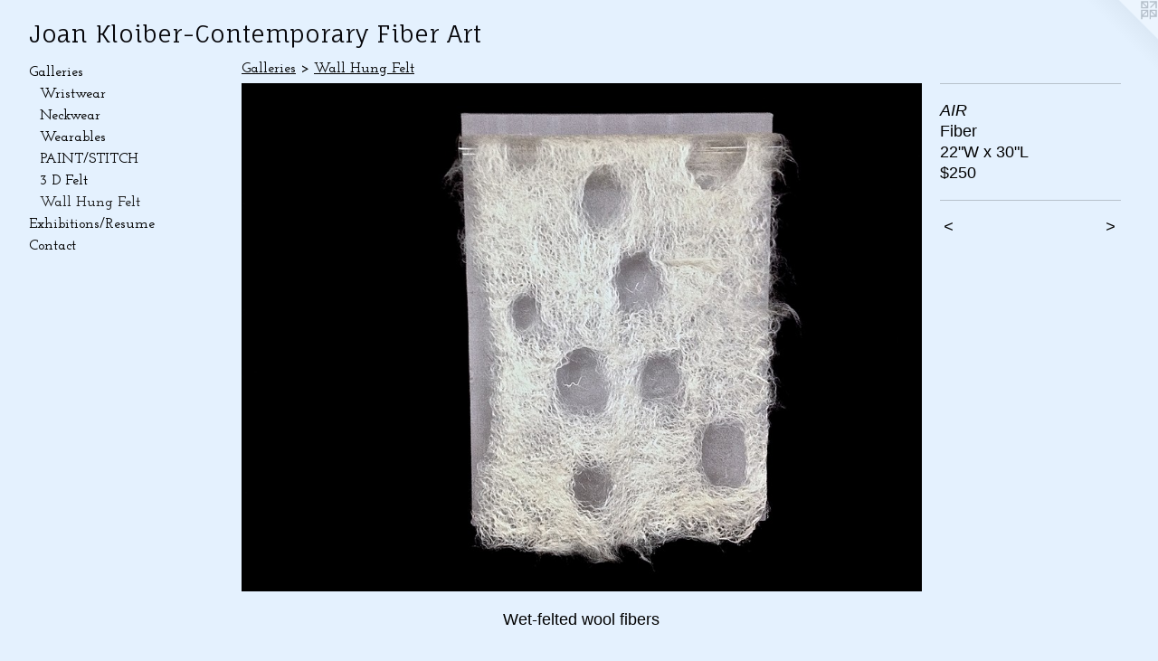

--- FILE ---
content_type: text/html;charset=utf-8
request_url: https://fiberartjoan.com/artwork/3635551-AIR.html
body_size: 2989
content:
<!doctype html><html class="no-js a-image mobile-title-align--center has-mobile-menu-icon--left l-generic p-artwork has-page-nav mobile-menu-align--center has-wall-text "><head><meta charset="utf-8" /><meta content="IE=edge" http-equiv="X-UA-Compatible" /><meta http-equiv="X-OPP-Site-Id" content="53015" /><meta http-equiv="X-OPP-Revision" content="1396" /><meta http-equiv="X-OPP-Locke-Environment" content="production" /><meta http-equiv="X-OPP-Locke-Release" content="v0.0.141" /><title>Joan Kloiber-Contemporary Fiber Art</title><link rel="canonical" href="https://fiberartjoan.com/artwork/3635551-AIR.html" /><meta content="website" property="og:type" /><meta property="og:url" content="https://fiberartjoan.com/artwork/3635551-AIR.html" /><meta property="og:title" content="AIR" /><meta content="width=device-width, initial-scale=1" name="viewport" /><link type="text/css" rel="stylesheet" href="//cdnjs.cloudflare.com/ajax/libs/normalize/3.0.2/normalize.min.css" /><link type="text/css" rel="stylesheet" media="only all" href="//maxcdn.bootstrapcdn.com/font-awesome/4.3.0/css/font-awesome.min.css" /><link type="text/css" rel="stylesheet" media="not all and (min-device-width: 600px) and (min-device-height: 600px)" href="/release/locke/production/v0.0.141/css/small.css" /><link type="text/css" rel="stylesheet" media="only all and (min-device-width: 600px) and (min-device-height: 600px)" href="/release/locke/production/v0.0.141/css/large-generic.css" /><link type="text/css" rel="stylesheet" media="not all and (min-device-width: 600px) and (min-device-height: 600px)" href="/r17604068620000001396/css/small-site.css" /><link type="text/css" rel="stylesheet" media="only all and (min-device-width: 600px) and (min-device-height: 600px)" href="/r17604068620000001396/css/large-site.css" /><link type="text/css" rel="stylesheet" media="only all and (min-device-width: 600px) and (min-device-height: 600px)" href="//fonts.googleapis.com/css?family=Fauna+One" /><link type="text/css" rel="stylesheet" media="only all and (min-device-width: 600px) and (min-device-height: 600px)" href="//fonts.googleapis.com/css?family=Josefin+Slab:600" /><link type="text/css" rel="stylesheet" media="not all and (min-device-width: 600px) and (min-device-height: 600px)" href="//fonts.googleapis.com/css?family=Josefin+Slab:600&amp;text=MENUHomeGalrisxhbtn%2FRuCc" /><link type="text/css" rel="stylesheet" media="not all and (min-device-width: 600px) and (min-device-height: 600px)" href="//fonts.googleapis.com/css?family=Fauna+One&amp;text=Joan%20Kliber-CtmpyFA" /><script>window.OPP = window.OPP || {};
OPP.modernMQ = 'only all';
OPP.smallMQ = 'not all and (min-device-width: 600px) and (min-device-height: 600px)';
OPP.largeMQ = 'only all and (min-device-width: 600px) and (min-device-height: 600px)';
OPP.downURI = '/x/0/1/5/53015/.down';
OPP.gracePeriodURI = '/x/0/1/5/53015/.grace_period';
OPP.imgL = function (img) {
  !window.lazySizes && img.onerror();
};
OPP.imgE = function (img) {
  img.onerror = img.onload = null;
  img.src = img.getAttribute('data-src');
  //img.srcset = img.getAttribute('data-srcset');
};</script><script src="/release/locke/production/v0.0.141/js/modernizr.js"></script><script src="/release/locke/production/v0.0.141/js/masonry.js"></script><script src="/release/locke/production/v0.0.141/js/respimage.js"></script><script src="/release/locke/production/v0.0.141/js/ls.aspectratio.js"></script><script src="/release/locke/production/v0.0.141/js/lazysizes.js"></script><script src="/release/locke/production/v0.0.141/js/large.js"></script><script src="/release/locke/production/v0.0.141/js/hammer.js"></script><script>if (!Modernizr.mq('only all')) { document.write('<link type="text/css" rel="stylesheet" href="/release/locke/production/v0.0.141/css/minimal.css">') }</script><style>.media-max-width {
  display: block;
}

@media (min-height: 1564px) {

  .media-max-width {
    max-width: 1633.0px;
  }

}

@media (max-height: 1564px) {

  .media-max-width {
    max-width: 104.4049180327869vh;
  }

}</style></head><body><a class=" logo hidden--small" href="http://otherpeoplespixels.com/ref/fiberartjoan.com" title="Website by OtherPeoplesPixels" target="_blank"></a><header id="header"><a class=" site-title" href="/home.html"><span class=" site-title-text u-break-word">Joan Kloiber-Contemporary Fiber Art</span><div class=" site-title-media"></div></a><a id="mobile-menu-icon" class="mobile-menu-icon hidden--no-js hidden--large"><svg viewBox="0 0 21 17" width="21" height="17" fill="currentColor"><rect x="0" y="0" width="21" height="3" rx="0"></rect><rect x="0" y="7" width="21" height="3" rx="0"></rect><rect x="0" y="14" width="21" height="3" rx="0"></rect></svg></a></header><nav class=" hidden--large"><ul class=" site-nav"><li class="nav-item nav-home "><a class="nav-link " href="/home.html">Home</a></li><li class="nav-item expanded nav-museum "><a class="nav-link " href="/section/378763.html">Galleries</a><ul><li class="nav-gallery nav-item expanded "><a class="nav-link " href="/section/495845-Wristwear.html">Wristwear</a></li><li class="nav-gallery nav-item expanded "><a class="nav-link " href="/section/474020-Neckwear.html">Neckwear</a></li><li class="nav-gallery nav-item expanded "><a class="nav-link " href="/section/481473-Wearables.html">Wearables</a></li><li class="nav-gallery nav-item expanded "><a class="nav-link " href="/section/404120-PAINT%2fSTITCH.html">PAINT/STITCH</a></li><li class="nav-gallery nav-item expanded "><a class="nav-link " href="/section/438358-3%20D%20Felt.html">3 D Felt</a></li><li class="nav-gallery nav-item expanded "><a class="selected nav-link " href="/section/401738-Wall%20Hung%20Felt.html">Wall Hung Felt</a></li></ul></li><li class="nav-news nav-item "><a class="nav-link " href="/news.html">Exhibitions/Resume</a></li><li class="nav-item nav-contact "><a class="nav-link " href="/contact.html">Contact</a></li></ul></nav><div class=" content"><nav class=" hidden--small" id="nav"><header><a class=" site-title" href="/home.html"><span class=" site-title-text u-break-word">Joan Kloiber-Contemporary Fiber Art</span><div class=" site-title-media"></div></a></header><ul class=" site-nav"><li class="nav-item nav-home "><a class="nav-link " href="/home.html">Home</a></li><li class="nav-item expanded nav-museum "><a class="nav-link " href="/section/378763.html">Galleries</a><ul><li class="nav-gallery nav-item expanded "><a class="nav-link " href="/section/495845-Wristwear.html">Wristwear</a></li><li class="nav-gallery nav-item expanded "><a class="nav-link " href="/section/474020-Neckwear.html">Neckwear</a></li><li class="nav-gallery nav-item expanded "><a class="nav-link " href="/section/481473-Wearables.html">Wearables</a></li><li class="nav-gallery nav-item expanded "><a class="nav-link " href="/section/404120-PAINT%2fSTITCH.html">PAINT/STITCH</a></li><li class="nav-gallery nav-item expanded "><a class="nav-link " href="/section/438358-3%20D%20Felt.html">3 D Felt</a></li><li class="nav-gallery nav-item expanded "><a class="selected nav-link " href="/section/401738-Wall%20Hung%20Felt.html">Wall Hung Felt</a></li></ul></li><li class="nav-news nav-item "><a class="nav-link " href="/news.html">Exhibitions/Resume</a></li><li class="nav-item nav-contact "><a class="nav-link " href="/contact.html">Contact</a></li></ul><footer><div class=" copyright">© JOAN KLOIBER</div><div class=" credit"><a href="http://otherpeoplespixels.com/ref/fiberartjoan.com" target="_blank">Website by OtherPeoplesPixels</a></div></footer></nav><main id="main"><div class=" page clearfix media-max-width"><h1 class="parent-title title"><a href="/section/378763.html" class="root title-segment hidden--small">Galleries</a><span class=" title-sep hidden--small"> &gt; </span><a class=" title-segment" href="/section/401738-Wall%20Hung%20Felt.html">Wall Hung Felt</a></h1><div class=" media-and-info"><div class=" page-media-wrapper media"><a class=" page-media" title="AIR" href="/artwork/3638675-Blue%20Goosecicle.html" id="media"><img data-aspectratio="1633/1220" class="u-img " alt="Environmental Concern: excess carbon is destroying our atmosphere" src="//img-cache.oppcdn.com/fixed/53015/assets/JT8uPhUNfETYhnbr.jpg" srcset="//img-cache.oppcdn.com/img/v1.0/s:53015/t:QkxBTksrVEVYVCtIRVJF/p:12/g:tl/o:2.5/a:50/q:90/2520x1220-JT8uPhUNfETYhnbr.jpg/1633x1220/18d94833438e6e0cce0a28a3dc8369b0.jpg 1633w,
//img-cache.oppcdn.com/img/v1.0/s:53015/t:QkxBTksrVEVYVCtIRVJF/p:12/g:tl/o:2.5/a:50/q:90/1640x830-JT8uPhUNfETYhnbr.jpg/1111x830/f1424c3e232085d89d2bc279dcc90b2f.jpg 1111w,
//img-cache.oppcdn.com/img/v1.0/s:53015/t:QkxBTksrVEVYVCtIRVJF/p:12/g:tl/o:2.5/a:50/q:90/1400x720-JT8uPhUNfETYhnbr.jpg/963x720/9403ad1249d881db1f04cf60ac34095d.jpg 963w,
//img-cache.oppcdn.com/img/v1.0/s:53015/t:QkxBTksrVEVYVCtIRVJF/p:12/g:tl/o:2.5/a:50/q:90/984x588-JT8uPhUNfETYhnbr.jpg/787x588/d9a9cca34e1929b5e63168ec9c17b7dc.jpg 787w,
//img-cache.oppcdn.com/fixed/53015/assets/JT8uPhUNfETYhnbr.jpg 640w" sizes="(max-device-width: 599px) 100vw,
(max-device-height: 599px) 100vw,
(max-width: 640px) 640px,
(max-height: 478px) 640px,
(max-width: 787px) 787px,
(max-height: 588px) 787px,
(max-width: 963px) 963px,
(max-height: 720px) 963px,
(max-width: 1111px) 1111px,
(max-height: 830px) 1111px,
1633px" /></a><a class=" zoom-corner" style="display: none" id="zoom-corner"><span class=" zoom-icon fa fa-search-plus"></span></a><div class="share-buttons a2a_kit social-icons hidden--small" data-a2a-title="AIR" data-a2a-url="https://fiberartjoan.com/artwork/3635551-AIR.html"></div></div><div class=" info border-color"><div class=" wall-text border-color"><div class=" wt-item wt-title">AIR</div><div class=" wt-item wt-media">Fiber</div><div class=" wt-item wt-dimensions">22"W x 30"L</div><div class=" wt-item wt-price">$250</div></div><div class=" page-nav hidden--small border-color clearfix"><a class=" prev" id="artwork-prev" href="/artwork/3610461-Fire%20Flower.html">&lt; <span class=" m-hover-show">previous</span></a> <a class=" next" id="artwork-next" href="/artwork/3638675-Blue%20Goosecicle.html"><span class=" m-hover-show">next</span> &gt;</a></div></div></div><div class="description description-2 wordy t-multi-column u-columns-1 u-break-word border-color hr-before--small"><p>Wet-felted wool fibers</p></div><div class="share-buttons a2a_kit social-icons hidden--large" data-a2a-title="AIR" data-a2a-url="https://fiberartjoan.com/artwork/3635551-AIR.html"></div></div></main></div><footer><div class=" copyright">© JOAN KLOIBER</div><div class=" credit"><a href="http://otherpeoplespixels.com/ref/fiberartjoan.com" target="_blank">Website by OtherPeoplesPixels</a></div></footer><div class=" modal zoom-modal" style="display: none" id="zoom-modal"><style>@media (min-aspect-ratio: 1633/1220) {

  .zoom-media {
    width: auto;
    max-height: 1220px;
    height: 100%;
  }

}

@media (max-aspect-ratio: 1633/1220) {

  .zoom-media {
    height: auto;
    max-width: 1633px;
    width: 100%;
  }

}
@supports (object-fit: contain) {
  img.zoom-media {
    object-fit: contain;
    width: 100%;
    height: 100%;
    max-width: 1633px;
    max-height: 1220px;
  }
}</style><div class=" zoom-media-wrapper"><img onerror="OPP.imgE(this);" onload="OPP.imgL(this);" data-src="//img-cache.oppcdn.com/fixed/53015/assets/JT8uPhUNfETYhnbr.jpg" data-srcset="//img-cache.oppcdn.com/img/v1.0/s:53015/t:QkxBTksrVEVYVCtIRVJF/p:12/g:tl/o:2.5/a:50/q:90/2520x1220-JT8uPhUNfETYhnbr.jpg/1633x1220/18d94833438e6e0cce0a28a3dc8369b0.jpg 1633w,
//img-cache.oppcdn.com/img/v1.0/s:53015/t:QkxBTksrVEVYVCtIRVJF/p:12/g:tl/o:2.5/a:50/q:90/1640x830-JT8uPhUNfETYhnbr.jpg/1111x830/f1424c3e232085d89d2bc279dcc90b2f.jpg 1111w,
//img-cache.oppcdn.com/img/v1.0/s:53015/t:QkxBTksrVEVYVCtIRVJF/p:12/g:tl/o:2.5/a:50/q:90/1400x720-JT8uPhUNfETYhnbr.jpg/963x720/9403ad1249d881db1f04cf60ac34095d.jpg 963w,
//img-cache.oppcdn.com/img/v1.0/s:53015/t:QkxBTksrVEVYVCtIRVJF/p:12/g:tl/o:2.5/a:50/q:90/984x588-JT8uPhUNfETYhnbr.jpg/787x588/d9a9cca34e1929b5e63168ec9c17b7dc.jpg 787w,
//img-cache.oppcdn.com/fixed/53015/assets/JT8uPhUNfETYhnbr.jpg 640w" data-sizes="(max-device-width: 599px) 100vw,
(max-device-height: 599px) 100vw,
(max-width: 640px) 640px,
(max-height: 478px) 640px,
(max-width: 787px) 787px,
(max-height: 588px) 787px,
(max-width: 963px) 963px,
(max-height: 720px) 963px,
(max-width: 1111px) 1111px,
(max-height: 830px) 1111px,
1633px" class="zoom-media lazyload hidden--no-js " alt="Environmental Concern: excess carbon is destroying our atmosphere" /><noscript><img class="zoom-media " alt="Environmental Concern: excess carbon is destroying our atmosphere" src="//img-cache.oppcdn.com/fixed/53015/assets/JT8uPhUNfETYhnbr.jpg" /></noscript></div></div><div class=" offline"></div><script src="/release/locke/production/v0.0.141/js/small.js"></script><script src="/release/locke/production/v0.0.141/js/artwork.js"></script><script>window.oppa=window.oppa||function(){(oppa.q=oppa.q||[]).push(arguments)};oppa('config','pathname','production/v0.0.141/53015');oppa('set','g','true');oppa('set','l','generic');oppa('set','p','artwork');oppa('set','a','image');oppa('rect','m','media','');oppa('send');</script><script async="" src="/release/locke/production/v0.0.141/js/analytics.js"></script><script src="https://otherpeoplespixels.com/static/enable-preview.js"></script></body></html>

--- FILE ---
content_type: text/css; charset=utf-8
request_url: https://fonts.googleapis.com/css?family=Josefin+Slab:600&text=MENUHomeGalrisxhbtn%2FRuCc
body_size: -377
content:
@font-face {
  font-family: 'Josefin Slab';
  font-style: normal;
  font-weight: 600;
  src: url(https://fonts.gstatic.com/l/font?kit=lW-swjwOK3Ps5GSJlNNkMalNpiZe_ldbOR4W74erd3w3K6CdGyKSxkEFqdttjOqyIqn9bLs0h1ZA2z0MHfdNDg&skey=691565cf3ae1dcfe&v=v29) format('woff2');
}


--- FILE ---
content_type: text/css; charset=utf-8
request_url: https://fonts.googleapis.com/css?family=Fauna+One&text=Joan%20Kliber-CtmpyFA
body_size: -449
content:
@font-face {
  font-family: 'Fauna One';
  font-style: normal;
  font-weight: 400;
  src: url(https://fonts.gstatic.com/l/font?kit=wlpzgwTPBVpjpCuwkuEx3ExNYChkGNN4nfMBNeHOYi5J7_HgEhrKYf4&skey=3137b8e8ee7f1c9e&v=v16) format('woff2');
}
